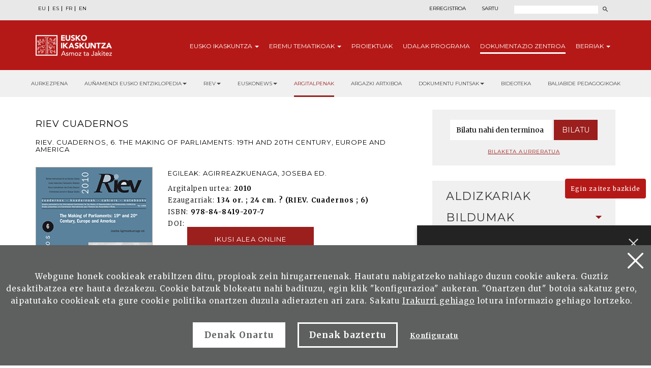

--- FILE ---
content_type: text/html; charset=UTF-8
request_url: https://www.eusko-ikaskuntza.eus/eu/argitalpenak/riev-cuadernos-6-the-making-of-parliaments-19th-and-20th-century-europe-and-america/ar-19540/
body_size: 12202
content:
<!DOCTYPE html>
<html lang="eu">
  <head>
    <link href="https://fonts.googleapis.com/css?family=Merriweather:300,400,700|Montserrat:300,400,700&display=swap" rel="stylesheet" />
    <meta http-equiv="Content-Type" content="text/html; charset=utf-8" />
    <title>RIEV. Cuadernos, 6. The Making of Parliaments: 19th and 20th Century, Europe and America | Eusko Ikaskuntza</title>
    <meta name="viewport" content="width=device-width, initial-scale=1.0" />

    <meta name="description" content="RIEV. Cuadernos, 6. The Making of Parliaments: 19th and 20th Century, Europe and America" />

    <meta property="og:type" content="article" />
    <meta property="og:title" content="Riev Cuadernos" />
    <meta property="og:description" content="RIEV. Cuadernos, 6. The Making of Parliaments: 19th and 20th Century, Europe and America" />
    <meta property="og:url" content="https://www.eusko-ikaskuntza.eus/eu/argitalpenak/riev-cuadernos-6-the-making-of-parliaments-19th-and-20th-century-europe-and-america/ar-19540/" />
    <meta property="og:site_name" content="Eusko Ikaskuntza" />
    <meta property="og:image" content="https://www.eusko-ikaskuntza.eus/files/argitalpenak/RIEVCuad6.png" />
    <meta property="og:image:width" content="1200" />
    <meta property="og:image:height" content="630" />

    <meta name="twitter:card" content="summary_large_image" />
    <meta name="twitter:title" content="Riev Cuadernos" />
    <meta name="twitter:description" content="RIEV. Cuadernos, 6. The Making of Parliaments: 19th and 20th Century, Europe and America" />
    <meta name="twitter:image" content="https://www.eusko-ikaskuntza.eus/files/argitalpenak/RIEVCuad6.png" />
    <meta name="twitter:site" content="@EI_SEV" />
    <meta name="twitter:creator" content="@EI_SEV" />

    <meta name="citation_title" content="Riev Cuadernos" />
    <meta name="citation_author" content="Agirreazkuenaga, Joseba ed." />
    <meta name="citation_journal_title" content="Riev Cuadernos" />
    <meta name="citation_date" content="2010" />
    <meta name="citation_isbn" content="978-84-8419-207-7" />
    <meta name="citation_issn" content="" />
    <meta name="citation_language" content="eu" />
    <meta name="citation_doi" content="" />
    <meta name="citation_publisher" content="Eusko Ikaskuntza" />
    <meta name="citation_fulltext_html_url" content="https://eusko-ikaskuntza.eus/eu/riev/riev-cuadernos-6-the-making-of-parliaments-19th-and-20th-century-europe-and-america/rar-19540/" />

    <link rel="schema.DC" href="http://purl.org/dc/elements/1.1/" />
    <meta name="DC.title" content="Riev Cuadernos" />
    <meta name="DC.creator" content="Agirreazkuenaga, Joseba ed." />
    <meta name="DC.publisher" content="Eusko Ikaskuntza" />
    <meta name="DC.language" content="eu" />
    <meta name="DC.date" content="2010" />
    <meta name="DC.type" scheme="DCMITYPE" content="Text" />
    <meta name="DC.identifier" content="ISBN:978-84-8419-207-7" />
    <meta name="DC.identifier" content="ISSN:" />
    <meta name="DC.identifier" content="https://www.eusko-ikaskuntza.eus/eu/argitalpenak/riev-cuadernos-6-the-making-of-parliaments-19th-and-20th-century-europe-and-america/ar-19540/" />
    <meta name="DC.identifier" content="" />
    <meta name="DC.subject" content="134 or.  ; 24 cm. ? (RIEV. Cuadernos ; 6)" />

    <link rel="shortcut icon" href="/img/favicon.ico" />
    <link rel="apple-touch-icon-precomposed" href="/img/ico/apple-touch-icon-precomposed.png" />
    <link rel="apple-touch-icon-precomposed" sizes="72x72" href="/img/ico/apple-touch-icon-72x72-precomposed.png" />
    <link rel="apple-touch-icon-precomposed" sizes="114x114" href="/img/ico/apple-touch-icon-114x114-precomposed.png" />
    <link rel="apple-touch-icon-precomposed" sizes="144x144" href="/img/ico/apple-touch-icon-144x144-precomposed.png" />

    <link href="/css/bootstrap.min.css" rel="stylesheet" media="screen" />
    <link href="/css/estiloak.css" rel="stylesheet" media="screen" />
    <link href="/css/imprimatu.css" rel="stylesheet" media="print" />

    <script src="https://code.jquery.com/jquery-2.0.0.min.js"></script>

    <link rel="stylesheet" href="https://ajax.googleapis.com/ajax/libs/jqueryui/1.11.4/themes/smoothness/jquery-ui.css" />
    <script src="https://ajax.googleapis.com/ajax/libs/jqueryui/1.11.4/jquery-ui.min.js"></script>

    <script src="/js/ikaskuntza.js"></script>
  </head>
  <body>
    <a href="#contenido" id="skip" accesskey="c">Edukira zuzenean joan</a>

    <div id="wrap">
      <!-- Begin page content -->

      
<div class="cabecera">
<div class="fondo-gris fondo-gris-cabecera">
<div class="container">
<div class="row">
<div class="col-xs-12 col-sm-12 col-md-5">
<ul class="nav nav-pills nav-hizkuntzak">
<li role="presentation"><a href="/eu/argitalpenak/riev-cuadernos-6-the-making-of-parliaments-19th-and-20th-century-europe-and-america/ar-19540/" lang="eu" title="euskara">EU</a></li>
<li role="presentation"><a href="/es/publicaciones/riev-cuadernos-6-the-making-of-parliaments-19th-and-20th-century-europe-and-america/ar-19540/" lang="es" title="español">ES</a></li>
<li role="presentation"><a href="/fr/publications/riev-cuadernos-6-the-making-of-parliaments-19th-and-20th-century-europe-and-america/ar-19540/" lang="fr" title="francaise">FR</a></li>
<li role="presentation"><a href="/en/publications/riev-cuadernos-6-the-making-of-parliaments-19th-and-20th-century-europe-and-america/ar-19540/" lang="en" title="english">EN</a></li>
</ul>
</div>
<div class="col-xs-12 col-sm-12 col-md-7">
<div class="menu-right">

<ul class="nav nav-pills nav-acceso">
<li role="presentation" class="registro"><a href="/eu/erabiltzaileak/erregistroa/">Erregistroa</a></li>
<li role="presentation" class="acceso"><a href="/eu/erabiltzaileak/"><span>Sartu</span></a></li>
</ul>



<script>
function bidali() {
var hi = $("#hi").val();
if (hi == "") hi = 0;
//alert(categoria +"--"+ egoera +"--"+ ano);
var direccion = "/eu/bilatu/albisteak/" + hi + "/ba-0/";
document.location.href = direccion;
}
$(document).keypress(function(e) {
if (e.which == 13) bidali();
});
</script>
<a href="/eu/bilatu/" class="buscar"><span>Bilatu</span></a>
<form id="buscador" action="/eu/bilatu/" method="post" class="form-inline">
<label for="hi" class="sr-only">Bilatu</label>
<input type="text" id="hi" name="hi" class="form-control">
<button class="btn" type="button" onClick="javascript:bidali();"></button>
</form>
</div>
</div>
</div>
</div>
</div>
<div class="fondo-rojo submenu-estatico">
    <button type="button" id="itxi">&times;</button>
<div class="container relativo">
<div class="submenu">
<div class="container">
<div class="row">
<div class="col-xs-12 col-sm-12 col-md-12 submenu-estatico">
<nav class="navbar navbar-default" role="navigation" id="submenumain">
<div class="navbar-header">
<button type="button" class="navbar-toggle" data-toggle="collapse" data-target=".navbar-ex1-collapse">
<span class="sr-only">Nabigazioa aurkeztu</span>
<span class="icon-bar"></span>
<span class="icon-bar"></span>
<span class="icon-bar"></span>
</button>
<a class="navbar-brand" href="/eu/"><span>Eusko Ikaskuntza, asmoz ta jakitez</span></a>
</div>
<div class="collapse navbar-collapse navbar-ex1-collapse">
<ul class="nav navbar-nav navbar-right navbar-submenu navbar-euskara">

<li class="dropdown"><a href="/eu/sobre-eusko-ikaskuntza/0/a-1/" class="dropdown-toggle" id="ikaskuntza" data-toggle="dropdown" aria-haspopup="true" aria-expanded="false" class="dropdown-toggle" >Eusko <span>Ikaskuntza</span> <b class="caret"></b></a>
<ul class="dropdown-menu" aria-labelledby="ikaskuntza">
<li><a href="/eu/eusko-ikakuntzari-buruz/zer-da-eusko-ikaskuntza/a-1/">Zer da Eusko Ikaskuntza?</a></li>
<li><a href="/eu/eusko-ikakuntzari-buruz/jarduna/a-2/">Jarduna</a></li>
<li><a href="/eu/eusko-ikakuntzari-buruz/historia/a-4/">Historia</a></li>
<li><a href="/eu/eusko-ikakuntzari-buruz/kongresuak/a-31/">Kongresuak</a></li>
<li><a href="/eu/eusko-ikakuntzari-buruz/sariak/a-27/">Sariak</a></li>
<li><a href="/eu/eusko-ikakuntzari-buruz/babesleak/a-5/">Babesleak</a></li>
<li><a href="/eu/eusko-ikakuntzari-buruz/prentsa/a-6/">Prentsa</a></li>
<li><a href="/eu/eusko-ikakuntzari-buruz/sare-sozialak/a-10/">Sare Sozialak</a></li>

</ul>
</li>



<li class="dropdown"><a href="/eu/eremu-tematikoak/" class="dropdown-toggle" id="eremuak" data-toggle="dropdown" aria-haspopup="true" aria-expanded="false" >Eremu <span>tematikoak</span> <b class="caret"></b></a>
<ul class="dropdown-menu" aria-labelledby="eremuak">
<li><a href="/eu/eremu-tematikoak/etorkizuna-irudikatu/en-5/">Etorkizuna Irudikatu</a></li>
<li><a href="/eu/eremu-tematikoak/errealitate-sozio-kulturala/en-3/">Errealitate sozio-kulturala</a></li>
<li><a href="/eu/eremu-tematikoak/euskararen-etorkizuna/en-4/">Euskararen etorkizuna</a></li>
<li><a href="/eu/eremu-tematikoak/egituraketa-sozio-politikoa/en-2/">Egituraketa sozio-politikoa</a></li>
<li><a href="/eu/eremu-tematikoak/sozio-ekonomia/en-1/">Sozio-ekonomia</a></li>

</ul>
</li>



<li><a href="/eu/proiektuak/">Proiektuak</a></li>



<li><a href="/eu/udalak/programa/en-9/">Udalak <span>programa</span></a></li>




<li class="active"><a href="/eu/argitalpenak/aurkezpena/" id="publicaciones" >Dokumentazio <span>Zentroa</span></a></li>


<li class="dropdown"><a href="/eu/albisteak/" class="dropdown-toggle" id="noticias" data-toggle="dropdown" aria-haspopup="true" aria-expanded="false" class="dropdown-toggle" >Berriak <b class="caret"></b></a>
<ul class="dropdown-menu" aria-labelledby="noticias">
<li><a href="/eu/albisteak/">Albisteak</a></li>
<li><a href="/eu/gertakariak/">Agenda</a></li>
</ul>
</li>


</ul>
</div>
</nav>
</div>
</div>
</div>
</div>
</div>
</div>


<div class="fondo-submenu-gris">
	<ul class="nav nav-submenu" id="nav-submenu">
	
			
			<li role="presentation"><a href="/eu/argitalpenak/aurkezpena/">Aurkezpena</a></li>
			
			

			<li class="dropdown funtsak funtsak-ezkerrean">
				<a href="#" class="dropdown-toggle" id="dropdownMenu1" data-toggle="dropdown" aria-haspopup="true" aria-expanded="true">Auñamendi Eusko Entziklopedia<span class="caret"></span></a>
				<div class="dropdown-menu" aria-labelledby="dropdownMenu1">
					<a href="https://aunamendi.eusko-ikaskuntza.eus/eu/">
						<dl>
							<dt>AUÑAMENDI EUSKO ENTZIKLOPEDIA</dt>
							<dd class="izen">BERNARDO ESTORNÉS LASA FUNTSA</dd>
							<dd>Auñamendi Eusko Entziklopledia- Bernardo Estornés Lasa Funtsa, Euskal Herriaren tradizioa, oraina eta etorkizunaren arteko lotura helburu duen proiektu bat da</dd>
							<dd class="lotura-bezala"><span></span>WEBGUNERA JOAN</dd>
						</dl>
					</a>
				</div>
			</li>

			<li class="dropdown funtsak funtsak-ezkerrean">
				<a href="#" class="dropdown-toggle" id="dropdownMenu1" data-toggle="dropdown" aria-haspopup="true" aria-expanded="true">RIEV<span class="caret"></span></a>
				<div class="dropdown-menu" aria-labelledby="dropdownMenu1">
					<a href="https://www.eusko-ikaskuntza.eus/eu/riev/">
						<dl>
							<dt><img src="/img/riev.svg" alt="Riev"></dt>
							<dd class="izen">EUSKO IKASKUNTZEN NAZIO ARTEKO ALDIZKARIA</dd>
							<dd>Seihilabetekaria den aldizkari honen helburua, hainbat diziplinatako ideiak, joerak eta teoria zientifikoen hausnarketa eta eztabaiden elkartoki izatea da.</dd>
							<dd class="lotura-bezala"><span></span>WEBGUNERA JOAN</dd>
						</dl>
					</a>
				</div>
			</li>

			<li class="dropdown funtsak funtsak-ezkerrean">
				<a href="#" class="dropdown-toggle" id="dropdownMenu1" data-toggle="dropdown" aria-haspopup="true" aria-expanded="true">Euskonews<span class="caret"></span></a>
				<div class="dropdown-menu" aria-labelledby="dropdownMenu1">
					<a href="https://www.euskonews.eus" target="_blank">
						<dl class="titular">
							<dt><img src="/img/logo-news.png" alt="Euskonews"></dt>
							<dd class="izen">20 URTE EUSKAL KULTURA ZABALTZEN</dd>
							<dd>Euskal kultura eta zientziaren inguruan Eusko Ikaskuntzak argitaratzen duen astekari elektronikoa</dd>
							<dd class="lotura-bezala"><span></span>WEBGUNERA JOAN</dd>
						</dl>
					</a>
				</div>
			</li>

			
			
			<li role="presentation" class="active"><a href="/eu/argitalpenak/">Argitalpenak</a></li>
			


			
			<li role="presentation"><a href="/eu/dokumentu-fondoa/multimedia-fondoa/">Argazki artxiboa</a></li>
			
			


			<li class="dropdown funtsak">
				<a href="#" class="dropdown-toggle" id="dropdownMenu1" data-toggle="dropdown" aria-haspopup="true" aria-expanded="true">Dokumentu funtsak<span class="caret"></span></a>
				<div class="dropdown-menu" aria-labelledby="dropdownMenu1">
					<div class="drop-submenu">
						<a href="/eu/dokumentu-fondoa/dokumentu-fondoak/" class="funtsa-ikusi">
							<p>Eusko Ikaskuntzaren Artxibo Historikoa</p>
							<p>Irujo</p>
							<p>Apraiz</p>
							<p>Arizmendiarreta</p>
							<p>Lekuona</p>
							<p>Feva</p>
							<p class="lotura-bezala">Funtsa ikusi</p>
						</a>
						<ul class="nav nav-pills nav-stacked">
							<li><a href="/eu/dokumentu-fondoa/euskal-kultura-prentsan/">Euskal kultura prentsan</a></li>
							<li><a href="/eu/dokumentu-fondoa/euskal-kantutegia/">Euskal kantutegia</a></li>
							<li><a href="/eu/solasaldiak/">Solasaldiak</a></li>
							<li><a href="/eu/urteko-galdera/">Urteko galdera</a></li>
							<li><a href="https://www.barandiaranfundazioa.eus/" target="_blank">José Miguel de <span>Barandiaran funtsa</span></a></li>
						</ul>
					</div>
				</div>
			</li>
			
			<li role="presentation"><a href="/eu/argitalpenak/bideoteka/">Bideoteka</a></li>
			
			

			
			<li role="presentation"><a href="/eu/argitalpenak/baliabide-pedagogikoak/">Baliabide pedagogikoak</a></li>
			
			



		</ul>
	</div>
	

</div>

      <section role="main" id="contenido">
        <div class="container">
          <div class="row row-margen">
            <div class="col-xs-12 col-sm-7 col-md-8">
              <h2 class="separado">Riev Cuadernos</h2>
              <h3 class="coleccion">RIEV. Cuadernos, 6. The Making of Parliaments: 19th and 20th Century, Europe and America</h3>

              <div class="row">
                <div class="col-xs-12 col-sm-12 col-md-4 portada">
                  <img src="/files/argitalpenak/RIEVCuad6.png" alt="RIEV. Cuadernos, 6. The Making of Parliaments: 19th and 20th Century, Europe and America" />
                </div>

                <div class="col-xs-12 col-sm-12 col-md-8">
                  
                  <p class="izena">Egileak: Agirreazkuenaga, Joseba ed.</p>
                  
                  <dl>
                    
                    <dt>Argitalpen urtea:</dt>
                    <dd>2010</dd>
                    
                    
                    
                    <dt>Ezaugarriak:</dt>
                    <dd>134 or.  ; 24 cm. ? (RIEV. Cuadernos ; 6)</dd>
                    
                    
                    <dt>ISBN:</dt>
                    <dd>978-84-8419-207-7</dd>
                    
                    
                    
                    
                    
                    
                    <dt>DOI:</dt>
                    <dd></dd>
                    
                  </dl>

                  
                  <p><a href="/eu/riev/riev-cuadernos-6-the-making-of-parliaments-19th-and-20th-century-europe-and-america/rar-19540/" target="_blank" class="btn btn-rojo">Ikusi alea online</a></p>
                  
                </div>
              </div>

              <div class="row">
                <div class="col-xs-12 col-sm-12 col-md-12">
                  <h2>Laburpena</h2>
                  <p align="justify">Parlamentuak berebiziko garrantzia du Estatu liberal berrietan. Nolako sorrera eta ibilbidea izan du azken bi mendeotan, Europan eta Ameriketan? Estatu era konposatuak ere izan badira. Eusko Legebiltzarra eta Eskoziako Legebiltzarren kasuak aztergai dira. Horrez gain, Europako eta Ameriketako kasuak ere. Europan Estatuen artean Parlamentu berria antolatu da, Europakoa. Beraz maila ezberdineko Parlamentuen azterketa konparatiboa dugu liburuan.</p>

                  <h2>Artikuluak</h2>

                  <h3>Izenburua</h3>

                  <ul class="list-group list-group-documentacion">
                    
<li class="list-group-item">
<a href="/eu/argitalpenak/sumario-summary/art-22324/">
<span class="negrita"></span>
<span class="clearfix">Sumario = Summary</span>
</a>
</li>

<li class="list-group-item">
<a href="/eu/argitalpenak/la-premiere-histoire-du-parlement-francais/art-19609/">
<span class="negrita">Garrigues, Jean</span>
<span class="clearfix">La Premi&egrave;re histoire du Parlement Fran&ccedil;ais</span>
</a>
</li>

<li class="list-group-item">
<a href="/eu/argitalpenak/exploring-resilience-patterns-amongst-national-minorities-fromt-he-historical-representative-assemblies-1812-1877-to/art-19608/">
<span class="negrita">Agirreazkuenaga Zigorraga, Joseba</span>
<span class="clearfix">Exploring Resilience Patterns amongst National Minorities: Fromt he Historical Representative Assemblies (1812-1877) to the Basque Parliament (1980)</span>
</a>
</li>

<li class="list-group-item">
<a href="/eu/argitalpenak/the-scottish-parliament-and-thewestminster-model-a-decade-of-law-making-at-the-scottish-parliament-1999-2009/art-19607/">
<span class="negrita">McGrath, Peter</span>
<span class="clearfix">The Scottish Parliament and the&quot;Westminster Model&quot;: A Decade of Law-Making at the Scottish Parliament (1999-2009)</span>
</a>
</li>

<li class="list-group-item">
<a href="/eu/argitalpenak/power-versus-representation-the-making-of-the-european-parliament/art-19606/">
<span class="negrita">Guerrieri, Sandro</span>
<span class="clearfix">Power versus Representation? The Making of the European Parliament</span>
</a>
</li>

<li class="list-group-item">
<a href="/eu/argitalpenak/parliaments-in-latin-america-transatlantic-political-culture-and-parliamentary-institutions/art-19605/">
<span class="negrita">Rezende Martins, Estev&atilde;o de</span>
<span class="clearfix">Parliaments in Latin America: Transatlantic Political Culture and Parliamentary Institutions</span>
</a>
</li>

<li class="list-group-item">
<a href="/eu/argitalpenak/contributions-of-the-international-commission-for-the-history-of-representative-and-parliamentary-institutions-ichrpi/art-19604/">
<span class="negrita">Corciulo, Maria Sofia</span>
<span class="clearfix">Contributions of the International Commission for the History of Representative and Parliamentary Institutions (ICHRPI) to the Debate on Methodology</span>
</a>
</li>

<li class="list-group-item">
<a href="/eu/argitalpenak/program/art-19603/">
<span class="negrita"></span>
<span class="clearfix">Program</span>
</a>
</li>

<li class="list-group-item">
<a href="/eu/argitalpenak/introduction/art-19602/">
<span class="negrita">Agirreazkuenaga Zigorraga, Joseba</span>
<span class="clearfix">Introduction</span>
</a>
</li>

<li class="list-group-item">
<a href="/eu/argitalpenak/analytic-summary/art-19601/">
<span class="negrita"></span>
<span class="clearfix">Analytic Summary</span>
</a>
</li>

<li class="list-group-item">
<a href="/eu/argitalpenak/reflections-on-italian-parliamentary-system/art-19600/">
<span class="negrita">Napoli, Mario di</span>
<span class="clearfix">Reflections on Italian Parliamentary System</span>
</a>
</li>

<li class="list-group-item">
<a href="/eu/argitalpenak/the-biographical-dictionaries-in-europe/art-19599/">
<span class="negrita">Urquijo, Mikel</span>
<span class="clearfix">The Biographical Dictionaries in Europe</span>
</a>
</li>

<li class="list-group-item">
<a href="/eu/argitalpenak/introduction-to-political-representation-in-spanish-parliamentary-history/art-19598/">
<span class="negrita">Sierra, Mar&iacute;a</span>
<span class="clearfix">Introduction to Political Representation in Spanish Parliamentary History</span>
</a>
</li>

<li class="list-group-item">
<a href="/eu/argitalpenak/notes-on-contributors/art-19597/">
<span class="negrita"></span>
<span class="clearfix">Notes on contributors</span>
</a>
</li>

                  </ul>

                  <div class="row">
                    <div class="col-xs-12 col-sm-12 col-md-12 text-center">
                      <p class="todos"><a href="/eu/argitalpenak/">Argitalpenetara itzuli</a></p>
                    </div>
                  </div>
                </div>
              </div>
            </div>

            <div class="col-xs-12 col-sm-5 col-md-4">
              <div class="panel panel-colabora panel-prensa panel-buscador">
<div class="panel-heading">
<h2 class="panel-title">Buscador</h2>
</div>
<div class="panel-body panel-body-categoria text-center">

<script>
function bidali2(){
	var hi2 = $("#hi2").val();
	if (hi2 == "") hi2 = 0;
	//alert("--"+ hi2 +"--");
	var direccion="/eu/bilatu/artikuluak/" + hi2 + "/br-0/";
	document.location.href=direccion;
}
</script>

<form action="javascript:bidali2();" id="buscador-publicacion" class="form-inline">
<div class="form-group">
<label class="sr-only" for="hi2">Hitza</label>
<input type="text" class="form-control" id="hi2" placeholder="Bilatu nahi den terminoa" name="hi2" value="">
</div>
<button type="button" class="btn btn-formulario" onClick="javascript:bidali2();">Bilatu</button>
</form>

<a href="/eu/argitalpenak/bilatu/" class="busqueda-avanzada">Bilaketa aurreratua</a>

</div>
</div>

<div class="panel-group panel-group-lateral" id="accordion" role="tablist" aria-multiselectable="true">



<div class="panel panel-default" id="panel33">
    <div class="panel-heading" role="tab" id="headingOne33">
        <h2 class="panel-title">
            <a role="button" data-toggle="collapse" data-parent="#accordion" href="#33" aria-expanded="true" aria-controls="collapseOne">
                Aldizkariak<span class="glyphicon glyphicon-publicacion"></span>
            </a>
        </h2>
    </div>
    <div id="33" class="panel-collapse collapse" role="tabpanel" aria-labelledby="headingOne">
        <div class="panel-body">
            <nav>
                <ul class="nav nav-pills nav-stacked nav-publicaciones">
                    <li role="presentation"><a href="/eu/argitalpenak/eusko-ikaskuntzen-nazioarteko-aldizkaria-riev/bi-128/">Eusko Ikaskuntzen Nazioarteko Aldizkaria, RIEV</a></li>
<li role="presentation"><a href="/eu/argitalpenak/eleria-euskal-herriko-legelarien-aldizkaria/bi-109/">Eleria, Euskal Herriko Legelarien Aldizkaria</a></li>
<li role="presentation"><a href="/eu/argitalpenak/azkoaga-cuadernos-de-ciencias-sociales-y-economicas-/bi-705/">Azkoaga. Cuadernos de Ciencias Sociales y Econ&oacute;micas </a></li>
<li role="presentation"><a href="/eu/argitalpenak/azpilcueta-cuadernos-de-derecho/bi-710/">Azpilcueta. Cuadernos de Derecho</a></li>
<li role="presentation"><a href="/eu/argitalpenak/formula-cuadernos-de-ciencias-fisico-quimicas-y-matematicas-/bi-730/">Formula. Cuadernos de Ciencias F&iacute;sico-Qu&iacute;micas y Matem&aacute;ticas </a></li>
<li role="presentation"><a href="/eu/argitalpenak/ikastaria-cuadernos-de-educacion/bi-715/">Ikastaria. Cuadernos de Educaci&oacute;n</a></li>
<li role="presentation"><a href="/eu/argitalpenak/ikusgaiak-cuadernos-de-cinematografia/bi-755/">Ikusgaiak. Cuadernos de Cinematograf&iacute;a</a></li>
<li role="presentation"><a href="/eu/argitalpenak/isturitz-cuadernos-de-prehistoria-arqueologia/bi-765/">Isturitz. Cuadernos de Prehistoria-Arqueolog&iacute;a</a></li>
<li role="presentation"><a href="/eu/argitalpenak/jentilbaratz-cuadernos-de-folklore/bi-725/">Jentilbaratz. Cuadernos de Folklore</a></li>
<li role="presentation"><a href="/eu/argitalpenak/mediatika-cuadernos-de-medios-de-comunicacion/bi-700/">Mediatika. Cuadernos de Medios de Comunicaci&oacute;n</a></li>
<li role="presentation"><a href="/eu/argitalpenak/musiker-cuadernos-de-musica/bi-750/">Musiker. Cuadernos de M&uacute;sica</a></li>
<li role="presentation"><a href="/eu/argitalpenak/naturzale-cuadernos-de-ciencias-naturales/bi-740/">Naturzale. Cuadernos de Ciencias Naturales</a></li>
<li role="presentation"><a href="/eu/argitalpenak/oihenart-cuadernos-de-lengua-y-literatura/bi-760/">Oihenart. Cuadernos de Lengua y Literatura</a></li>
<li role="presentation"><a href="/eu/argitalpenak/ondare-cuadernos-de-artes-plasticas-y-monumentales/bi-745/">Ondare. Cuadernos de Artes Pl&aacute;sticas y Monumentales</a></li>
<li role="presentation"><a href="/eu/argitalpenak/osasunaz-cuadernos-de-ciencias-de-la-salud/bi-735/">Osasunaz. Cuadernos de Ciencias de la Salud</a></li>
<li role="presentation"><a href="/eu/argitalpenak/vasconia-cuadernos-de-historia-geografia/bi-770/">Vasconia. Cuadernos de Historia-Geograf&iacute;a</a></li>
<li role="presentation"><a href="/eu/argitalpenak/zainak-cuadernos-de-antropologia-etnografia/bi-720/">Zainak. Cuadernos de Antropolog&iacute;a-Etnograf&iacute;a</a></li>

                </ul>
            </nav>
        </div>
    </div>
</div>
<div class="panel panel-default" id="panel1">
    <div class="panel-heading" role="tab" id="headingOne1">
        <h2 class="panel-title">
            <a role="button" data-toggle="collapse" data-parent="#accordion" href="#1" aria-expanded="true" aria-controls="collapseOne">
                Bildumak<span class="glyphicon glyphicon-publicacion"></span>
            </a>
        </h2>
    </div>
    <div id="1" class="panel-collapse collapse in" role="tabpanel" aria-labelledby="headingOne">
        <div class="panel-body">
            <nav>
                <ul class="nav nav-pills nav-stacked nav-publicaciones">
                    <li role="presentation"><a href="/eu/argitalpenak/urteko-galdera/bi-24056/">Urteko Galdera</a></li>
<li role="presentation"><a href="/eu/argitalpenak/riev-cuadernos/bi-24054/">Riev Cuadernos</a></li>
<li role="presentation"><a href="/eu/argitalpenak/fuentes-documentales-medievales-del-pais-vasco/bi-127/">Fuentes Documentales Medievales del Pa&iacute;s Vasco</a></li>
<li role="presentation"><a href="/eu/argitalpenak/eusko-ikaskuntzen-kongresuak/bi-129/">Eusko Ikaskuntzen Kongresuak</a></li>
<li role="presentation"><a href="/eu/argitalpenak/barandiaran-bilduma/bi-106/">Barandiaran Bilduma</a></li>
<li role="presentation"><a href="/eu/argitalpenak/cuadernos-del-centro-de-documentacion-de-historia-contemporanea-del-pais-vasco/bi-666/">Cuadernos del Centro de Documentaci&oacute;n de Historia Contempor&aacute;nea del Pa&iacute;s Vasco</a></li>
<li role="presentation"><a href="/eu/argitalpenak/lankidetzan/bi-107/">Lankidetzan</a></li>
<li role="presentation"><a href="/eu/argitalpenak/partiturak/bi-669/">Partiturak</a></li>
<li role="presentation"><a href="/eu/argitalpenak/eusko-ikaskuntza-laboral-kutxaren-humanitate-kultura-arteak-eta-gizarte-zientzien-saria/bi-667/">Eusko Ikaskuntza-Laboral Kutxaren Humanitate, Kultura, Arteak eta Gizarte Zientzien Saria</a></li>
<li role="presentation"><a href="/eu/argitalpenak/manuel-lekuona-saria/bi-108/">Manuel Lekuona Saria</a></li>
<li role="presentation"><a href="/eu/argitalpenak/global-entrepreneurship-monitor/bi-24055/">Global Entrepreneurship Monitor</a></li>
<li role="presentation"><a href="/eu/argitalpenak/obras-completas-del-padre-donostia/bi-24059/">Obras completas del Padre Donostia</a></li>

                </ul>
            </nav>
        </div>
    </div>
</div>

<div class="panel panel-default" id="panel3">
    <div class="panel-heading" role="tab" id="headingOne3">
        <h2 class="panel-title">
            <a role="button" data-toggle="collapse" data-parent="#accordion" href="#3" aria-expanded="true" aria-controls="collapseOne">
                Monografiak<span class="glyphicon glyphicon-publicacion"></span>
            </a>
        </h2>
    </div>
    <div id="3" class="panel-collapse collapse" role="tabpanel" aria-labelledby="headingOne">
        <div class="panel-body">
            <nav>
                <ul class="nav nav-pills nav-stacked nav-publicaciones">
                    <li role="presentation"><a href="/eu/argitalpenak/censos-archivos-y-bibliotecas/bi-24057/">Censos Archivos y Bibliotecas</a></li>
<li role="presentation"><a href="/eu/argitalpenak/ei-ren-monografiak/bi-24052/">EI-ren Monografiak</a></li>
<li role="presentation"><a href="/eu/argitalpenak/beste-argitaletxeko-monografiak/bi-24053/">Beste argitaletxeko Monografiak</a></li>
<li role="presentation"><a href="/eu/argitalpenak/bideoak/bi-24058/">Bideoak</a></li>

                </ul>
            </nav>
        </div>
    </div>
</div>

<div class="panel panel-default" id="panel5">
    <div class="panel-heading" role="tab" id="headingOne5">
        <h2 class="panel-title">
            <a role="button" data-toggle="collapse" data-parent="#accordion" href="#5" aria-expanded="true" aria-controls="collapseOne">
                Argitalpen korporatiboak<span class="glyphicon glyphicon-publicacion"></span>
            </a>
        </h2>
    </div>
    <div id="5" class="panel-collapse collapse" role="tabpanel" aria-labelledby="headingOne">
        <div class="panel-body">
            <nav>
                <ul class="nav nav-pills nav-stacked nav-publicaciones">
                    <li role="presentation"><a href="/eu/argitalpenak/monografiak/bi-16011/">Monografiak</a></li>
<li role="presentation"><a href="/eu/argitalpenak/memoriak/bi-16012/">Memoriak</a></li>
<li role="presentation"><a href="/eu/argitalpenak/argitalpen-katalogoak/bi-16013/">Argitalpen katalogoak</a></li>
<li role="presentation"><a href="/eu/argitalpenak/asmoz-ta-jakitez/bi-16014/">Asmoz ta Jakitez</a></li>
<li role="presentation"><a href="/eu/argitalpenak/atejoka/bi-17294/">Atejoka</a></li>
<li role="presentation"><a href="/eu/argitalpenak/eusko-ikaskuntzaren-deia/bi-21833/">Eusko Ikaskuntzaren Deia</a></li>

                </ul>
            </nav>
        </div>
    </div>
</div>

<div class="panel panel-default" id="panel6">
    <div class="panel-heading" role="tab" id="headingOne6">
        <h2 class="panel-title">
            <a role="button" data-toggle="collapse" data-parent="#accordion" href="#6" aria-expanded="true" aria-controls="collapseOne">
                Argitalpen elektronikoak<span class="glyphicon glyphicon-publicacion"></span>
            </a>
        </h2>
    </div>
    <div id="6" class="panel-collapse collapse" role="tabpanel" aria-labelledby="headingOne">
        <div class="panel-body">
            <nav>
                <ul class="nav nav-pills nav-stacked nav-publicaciones">
                    <li role="presentation"><a href="/eu/argitalpenak/euskonews/bi-6718/">Euskonews</a></li>
<li role="presentation"><a href="/eu/argitalpenak/eusko-ikaskuntzaren-kongresuak/bi-6719/">Eusko Ikaskuntzaren Kongresuak</a></li>
<li role="presentation"><a href="/eu/argitalpenak/baliabide-pedagogikoak/bi-6720/">Baliabide Pedagogikoak</a></li>
<li role="presentation"><a href="/eu/argitalpenak/beste/bi-6721/">Beste</a></li>

                </ul>
            </nav>
        </div>
    </div>
</div>

<div class="panel panel-default" id="panel7">
    <div class="panel-heading" role="tab" id="headingOne7">
        <h2 class="panel-title">
            <a role="button" data-toggle="collapse" data-parent="#accordion" href="#7" aria-expanded="true" aria-controls="collapseOne">
                Juan Garmendia Larra&ntilde;aga<span class="glyphicon glyphicon-publicacion"></span>
            </a>
        </h2>
    </div>
    <div id="7" class="panel-collapse collapse" role="tabpanel" aria-labelledby="headingOne">
        <div class="panel-body">
            <nav>
                <ul class="nav nav-pills nav-stacked nav-publicaciones">
                    <li role="presentation"><a href="/eu/argitalpenak/artisautza/bi-16000/">Artisautza</a></li>
<li role="presentation"><a href="/eu/argitalpenak/ihauteriak/bi-16001/">Ihauteriak</a></li>
<li role="presentation"><a href="/eu/argitalpenak/festak/bi-16002/">Festak</a></li>
<li role="presentation"><a href="/eu/argitalpenak/jolasak/bi-16003/">Jolasak</a></li>
<li role="presentation"><a href="/eu/argitalpenak/mitoak-eta-elezaharrak/bi-16004/">Mitoak eta Elezaharrak</a></li>
<li role="presentation"><a href="/eu/argitalpenak/etnografia/bi-16005/">Etnografia</a></li>
<li role="presentation"><a href="/eu/argitalpenak/herri-medikuntza/bi-16006/">Herri Medikuntza</a></li>
<li role="presentation"><a href="/eu/argitalpenak/hileta-errituak/bi-16007/">Hileta errituak</a></li>
<li role="presentation"><a href="/eu/argitalpenak/lexiko-etnografikoa/bi-16008/">Lexiko etnografikoa</a></li>
<li role="presentation"><a href="/eu/argitalpenak/historia/bi-16009/">Historia</a></li>
<li role="presentation"><a href="/eu/argitalpenak/juan-garmendia-larranagataz-idazkiak/bi-16010/">Juan Garmendia Larra&ntilde;agataz idazkiak</a></li>

                </ul>
            </nav>
        </div>
    </div>
</div>

</div>

<div class="panel panel-colabora panel-prensa">
<div class="panel-heading">
<h2 class="panel-title">Gaiak</h2>
</div>
<div class="panel-body panel-body-categoria">
<nav>
<ul class="nav nav-pills nav-stacked nav-publicaciones">


<li role="presentation"><a href="/eu/argitalpenak/antropologia/todas/ga-100-0-0/">Antropologia (1258)</a></li>
<li role="presentation"><a href="/eu/argitalpenak/arte-eta-letren-zientziak/todas/ga-200-0-0/">Arte eta letren zientziak (1299)</a></li>
<li role="presentation"><a href="/eu/argitalpenak/astronomia-eta-astrofisika/todas/ga-300-0-0/">Astronomia eta astrofisika (4)</a></li>
<li role="presentation"><a href="/eu/argitalpenak/bizitza-zientziak/todas/ga-400-0-0/">Bizitza zientziak (168)</a></li>
<li role="presentation"><a href="/eu/argitalpenak/demografia/todas/ga-500-0-0/">Demografia (27)</a></li>
<li role="presentation"><a href="/eu/argitalpenak/etika/todas/ga-600-0-0/">Etika (6)</a></li>
<li role="presentation"><a href="/eu/argitalpenak/filosofia/todas/ga-700-0-0/">Filosofia (31)</a></li>
<li role="presentation"><a href="/eu/argitalpenak/fisika-/todas/ga-800-0-0/">Fisika  (14)</a></li>
<li role="presentation"><a href="/eu/argitalpenak/geografia/todas/ga-900-0-0/">Geografia (74)</a></li>
<li role="presentation"><a href="/eu/argitalpenak/historia/todas/ga-1000-0-0/">Historia (1714)</a></li>
<li role="presentation"><a href="/eu/argitalpenak/hizkuntzalaritza/todas/ga-1100-0-0/">Hizkuntzalaritza (569)</a></li>
<li role="presentation"><a href="/eu/argitalpenak/kimika/todas/ga-1200-0-0/">Kimika (16)</a></li>
<li role="presentation"><a href="/eu/argitalpenak/logika-/todas/ga-1300-0-0/">Logika  (1)</a></li>
<li role="presentation"><a href="/eu/argitalpenak/lurra-eta-espazioaren-zientziak/todas/ga-1400-0-0/">Lurra eta espazioaren zientziak (36)</a></li>
<li role="presentation"><a href="/eu/argitalpenak/matematikak-/todas/ga-1500-0-0/">Matematikak  (3)</a></li>
<li role="presentation"><a href="/eu/argitalpenak/medikuntza-/todas/ga-1600-0-0/">Medikuntza  (182)</a></li>
<li role="presentation"><a href="/eu/argitalpenak/nekazaritza-zientziak/todas/ga-1700-0-0/">Nekazaritza zientziak (23)</a></li>
<li role="presentation"><a href="/eu/argitalpenak/pedagogia/todas/ga-1800-0-0/">Pedagogia (258)</a></li>
<li role="presentation"><a href="/eu/argitalpenak/psikologia/todas/ga-1900-0-0/">Psikologia (23)</a></li>
<li role="presentation"><a href="/eu/argitalpenak/soziologia/todas/ga-2000-0-0/">Soziologia (305)</a></li>
<li role="presentation"><a href="/eu/argitalpenak/zientzia-ekonomikoak/todas/ga-2100-0-0/">Zientzia ekonomikoak (136)</a></li>
<li role="presentation"><a href="/eu/argitalpenak/zientzia-politikoa/todas/ga-2200-0-0/">Zientzia politikoa (324)</a></li>
<li role="presentation"><a href="/eu/argitalpenak/zientzia-teknologikoak-/todas/ga-2300-0-0/">Zientzia teknologikoak  (380)</a></li>
<li role="presentation"><a href="/eu/argitalpenak/zientziak-juridikoak-legeak/todas/ga-2400-0-0/">Zientziak juridikoak. Legeak (109)</a></li>


</ul>
</nav>
</div>
</div>


            </div>
          </div>
        </div>
      </section>

      <div class="fondo-conecta">
        <div class="container">
          <div class="row">
            <div class="col-xs-12 col-sm-10 col-md-8 col-sm-offset-1 col-md-offset-2 text-center">
              <h2>Asmoz eta jakitez</h2>
              <p class="big-foot">No te pierdas toda la actualidad de Eusko Ikaskuntza</p>
              <p><a href="/eu/albisteak/" class="btn btn-rojo">Albisteak</a></p>
            </div>
          </div>
        </div>
      </div>
    </div>

    <p>
  <a href="/eu/erabiltzaileak/bazkide-berria/" class="btn btn-haztesocio">Egin zaitez bazkide</a>
</p>
<footer role="contentinfo">
  <div id="footer">
    <div class="contacta">
      <div class="container">
        <div class="row">
          <div class="col-xs-12 col-sm-12 col-md-8">
            <div class="row">
              <div class="col-xs-12 col-sm-7 col-md-7 hazte-socio">
                <h2>Lagundu Eusko Ikaskuntza</h2>

                <p>
                  <a href="/eu/erabiltzaileak/egin-bazkide/" class="btn btn-pie">Bazkide egin<span class="glyphicon glyphicon-flecha-pie"></span> </a>
                </p>
                <p>
                  <a href="/eu/erabiltzaileak/lagundu/" class="btn btn-pie">Lagundu ekonomikoki<span class="glyphicon glyphicon-flecha-pie"></span> </a>
                </p>
              </div>
              <div class="col-xs-12 col-sm-5 col-md-5 contacta-nosotros">
                <h2>Jarri gurekin harremanetan</h2>
                <p>Laguntzeko gaituzu hemen</p>
                <p>
                  <a href="/eu/harremanak/" class="btn btn-pie">Idatzi gaitzazu<span class="glyphicon glyphicon-flecha-pie"></span> </a>
                </p>
              </div>
            </div>
          </div>

          <div class="col-xs-12 col-sm-6 col-md-4 suscribete">
            <h2>Harpidetu gure buletinera</h2>
            <p>Eta jaso egunerokotasuneko gaiei buruzko informazioa</p>

            <p>
              <a href="/eu/argitalpenak/harpidetu/" class="btn btn-pie">Harpidetu<span class="glyphicon glyphicon-flecha-pie"></span> </a>
            </p>
          </div>
        </div>
      </div>
    </div>

    <div class="conecta">
      <div class="container">
        <div class="row">
          <div class="col-xs-12 col-sm-5 col-md-6">
            <h2>Eusko Ikaskuntzarekin elkartu</h2>
            <p>Hurrengo sareetan aurkitu gaitzazu:</p>
            <ul class="nav nav-pills nav-share">
              <li role="presentation">
                <a
                  href="https://www.facebook.com/pages/Eusko-Ikaskuntza-Sociedad-de-Estudios-Vascos/563020843730258?fref=ts
"
                  target="_blank"
                  ><img src="/img/icon-facebook.svg" alt="" /><span>Facebook</span></a
                >
              </li>
              <li role="presentation">
                <a href="https://twitter.com/EI_SEV" target="_blank"><img src="/img/icon-twitter.svg" width="18" alt="" /><span>Twitter</span></a>
              </li>
              <li role="presentation">
                <a href="https://www.youtube.com/user/Euskomedia" target="_blank"><img src="/img/icon-youtube.svg" alt="" /><span>Youtube</span></a>
              </li>
              <li role="presentation">
                <a href="https://www.flickr.com/photos/euskoikaskuntza/" target="_blank"><img src="/img/icon-flickr.svg" alt="" /><span>Flickr</span></a>
              </li>
              <li role="presentation">
                <a href="https://www.ivoox.com/podcast-eusko-ikaskuntza_sq_f12340266_1.html" target="_blank"><img src="/img/icon-ivoox.svg" alt="" width="22" /><span>Ivoox</span></a>
              </li>
              <!-- <li role="presentation"><a href="https://vimeo.com/euskoikaskuntza" target="_blank"><img
                    src="/img/icon-vimeo.svg" alt="" /><span>Vimeo</span></a></li> -->
              <li role="presentation">
                <a href="https://www.linkedin.com/company/eusko-ikaskuntza/" target="_blank"><img src="/img/icon-linkedin.svg" width="20" alt="" /><span>LinkedIn</span></a>
              </li>
              <li role="presentation">
                <a href="https://www.instagram.com/eusko_ikaskuntza/" target="_blank"><img src="/img/icon-instagram.svg" width="22" alt="" /><span>Instagram</span></a>
              </li>
            </ul>
          </div>

          <div class="col-xs-12 col-sm-7 col-md-6 bai-euskarari">
            <img src="/img/bai_euskarari.png" alt="Bi euskarari" />
            <img src="/img/bikain.png" alt="Bikain" class="bikain" />
          </div>
        </div>
      </div>
    </div>

    <div class="asmoz">
      <div class="container">
        <div class="row">
          <div class="col-xs-12 col-sm-6 col-md-7">
            <div class="columna-pie-izda">
              <ul class="nav nav-trabajo">
                <li>
                  <a href="/eu/sobre-eusko-ikaskuntza/0/a-1/">Eusko Ikaskuntza</a>
                </li>
                <li><a href="/eu/eremu-tematikoak/">Eremu tematikoak</a></li>
                <li><a href="/eu/proiektuak/">Proiektuak</a></li>
                <li><a href="/eu/udalak/programa/en-9/">Udalak programa</a></li>
                <li><a href="/eu/argitalpenak/">Dokumentazio Zentroa</a></li>
                <li><a href="/eu/albisteak/">Berriak</a></li>
              </ul>
            </div>

            <div class="columna-pie-dcha">
              <ul class="nav nav-legal">
                <li role="presentation">
                  <a href="/eu/lege-testuak/lege-oharra/a-7/" rel="nofollow">Lege oharra</a>
                </li>
                <li role="presentation">
                  <a href="/eu/lege-testuak/pribatutasun-politika/a-8/" rel="nofollow">Pribatutasun-politika</a>
                </li>
                <li role="presentation">
                  <a href="/eu/lege-testuak/cookie-politika/a-9/" rel="nofollow">Cookie-politika</a>
                </li>

                <li role="presentation">
                  <a href="/eu/lege-testuak/segurtasun-kontaktua/a-39/" rel="nofollow">Segurtasun kontaktua</a>
                </li>
              </ul>
              <p class="copyright">&copy; Eusko Ikaskuntza 2026</p>
            </div>
          </div>

          <div class="col-xs-12 col-sm-6 col-md-5">
            <p class="logo-pie">
              <img src="/img/logo-pie.png" title="Eusko Ikaskuntza, Asmoz ta Jakitez" alt="Eusko Ikaskuntza, Asmoz ta Jakitez" />
            </p>
            <p class="texto-logo">Eusko Ikaskuntza - Sociedad de Estudios Vascos, EI-SEV izaera pribatuko Erakunde zientifiko-kultural bat da, 1918an Araba, Bizkaia, Gipuzkoa eta Nafarroako Aldundiek sortua, euskal kultura garatzeko baliabide egonkor eta iraunkor gisa.</p>
          </div>
        </div>
      </div>
    </div>
  </div>
</footer>

 
<div id="banner-container">
        
        <div id="banner-content" class="banner-content">
            <span id="close-button" onclick="toggleBanner()"></span> <h2>AArekin bilaketa hobetua</h2>
            <p>AAren bilatzaileak Eusko-Ikaskuntzaren hainbat funts arakatzen ditu zuri erantzun hobeagoak emateko</p>
			<p><a href="/eu/bilatzailea/" class="btn btn-ia">AAk gidatutako bilaketa abiarazi</a></p>
        </div>
        
        <div id="minimize-icon" onclick="toggleBanner()">
       </div>

    </div>
 


<!-- Google tag (gtag.js) -->
<script async src="https://www.googletagmanager.com/gtag/js?id=G-JBB75CHHZE"></script>
<script>
  window.dataLayer = window.dataLayer || [];
  function gtag(){dataLayer.push(arguments);}
  gtag('js', new Date());

  gtag('config', 'G-JBB75CHHZE');
</script>







<img src="/img/cookie.svg" alt="cookies" class="icon-cookies" id="configurar-flotante" />

<div class="identity-noticebar edge" id="layer_cookie">
  <a href="#" class="delete-cookies" id="cerrarnoticebar_x"></a>
  <div class="identity-noticebar-content">
    <span class="notice"
      >Webgune honek cookieak erabiltzen ditu, propioak zein hirugarrenenak. Hautatu nabigatzeko nahiago duzun cookie aukera. Guztiz desaktibatzea ere hauta dezakezu. Cookie batzuk blokeatu nahi badituzu, egin klik &quot;konfigurazioa&quot; aukeran. &quot;Onartzen dut&quot; botoia sakatuz gero, aipatutako cookieak eta gure cookie politika onartzen duzula adierazten ari zara. Sakatu
      <a href="https://www.eusko-ikaskuntza.eus/eu/cookieen-inguruko-politika/e-9/" target="_blank">Irakurri gehiago</a>
      lotura informazio gehiago lortzeko.
    </span>
    <div class="well-cookiebutton">
      <a id="cerrarnoticebar" target="_blank" class="btn-cookie">Denak Onartu</a>
      <!--<a  id="rechazar" target="_blank"  class="btn-cookie">Rechazar</a>-->
      <a href="#" id="rechazartodas" target="_blank" class="btn-cookie">Denak baztertu</a>
      <a href="#" id="configurar" class="btn-configurar">Konfiguratu</a>
    </div>
  </div>
</div>

<div class="itzala-configurar"></div>
<div class="well-configurar">
  <a href="#" id="cerrar_configurar" class="delete-cookies"></a>

  <h2>Cookieen kustomizazioa</h2>

  <form>
    <div id="lista-cookies">
      <div class="lista-cookies">
        <h3>Cookies Analytics</h3>

        <div class="onoffswitch">
          <input type="checkbox" name="opcion_analitica" class="onoffswitch-checkbox" id="opcion_analitica" tabindex="0" />
          <label class="onoffswitch-label" for="opcion_analitica">
            <span class="onoffswitch-inner"></span>
            <span class="onoffswitch-switch"></span>
          </label>
        </div>

        <p>Webgune honek hirugarrenen cookieak erabiltzen ditu erabiltzaile kopurua zenbatzeko eta eskainitako zerbitzuari ematen zaion erabileraren neurketa eta azterketa estatistikoa egin ahal izateko. Horretarako, gure webgunean zure nabigazioa aztertu egiten da, eskaintzen ditugun produktu edo zerbitzuen eskaintza hobetze aldera, Google Anlytics cookiearen bidez.</p>
      </div>
      <div class="lista-cookies">
        <h3>Sare sozialetan partekatzeko cookieak</h3>

        <div class="onoffswitch">
          <input type="checkbox" name="opcion_addthis" class="onoffswitch-checkbox" id="opcion_addthis" tabindex="0" />
          <label class="onoffswitch-label" for="opcion_addthis">
            <span class="onoffswitch-inner"></span>
            <span class="onoffswitch-switch"></span>
          </label>
        </div>
      </div>
      <p>Sare sozialetan partekatzeko osagarri batzuk erabiltzen ditugu, sare sozialetan gure webguneko orri batzuk partekatu ahal izateko. Osagarri horiek cookieak jartzen dituzte, orria zenbat aldiz partekatu den ondo ikusteko.</p>
    </div>

    <button type="button" class="btn-guardarcookie" id="btn-guardarcookie">Konfigurazioa aldatu</button>
  </form>
</div>

<script src="/js/cookie.js"></script>
<style>
  .icon-cookies {
    position: fixed;
    left: 2rem;
    bottom: 2rem;
    z-index: 3;
    cursor: pointer;
    mix-blend-mode: difference;
  }

  #cerrarnoticebar {
    background: #fff;
    color: #5e5f5f !important;
  }

  .well-configurar {
    transition: all 0.5s ease;
    background: #5e5f5f;
    width: 100%;
    max-width: 600px;
    position: fixed;
    left: 0;
    top: 0;
    height: 100%;
    overflow-y: auto;
    visibility: hidden;
    opacity: 0;
    color: #fff;
    padding: 50px 30px 30px 30px;
    z-index: 100000000;
    left: -100%;
  }

  .itzala-configurar {
    display: block;
    position: fixed;
    left: 0;
    top: 0;
    right: 0;
    bottom: 0;
    width: 100%;
    height: 100%;
    background: rgba(0, 0, 0, 0.5);
    z-index: 99999999;
    left: -100%;
  }

  .well-configurar h2 {
    position: relative;
    left: 1px;
    font-size: 4rem;
    margin-bottom: 30px;
    right: auto;
    color: #fff !important;
    text-align: left !important;
  }

  .well-configurar p {
    margin-bottom: 30px;
  }

  .link-cookie {
    color: #fff;
    text-decoration: underline;
  }
  .link-cookie:hover {
    color: #fff;
    text-decoration: none;
  }

  .identity-noticebar {
    padding-top: 45px;
    background: #5e5f5f;
    min-height: 30px;
    width: 100%;
    margin: auto;
    display: none;
    position: fixed;
    bottom: 0;
    left: 0;
    z-index: 10000000 !important;
    transition: all 0.5s ease;
  }

  .mostrar-configurador .identity-noticebar {
    display: none;
    visibility: hidden;
    opacity: 0;
  }

  .mostrar-configurador .well-configurar,
  .mostrar-configurador .itzala-configurar {
    visibility: visible;
    opacity: 1;
    left: 0;
  }

  .identity-noticebar-content {
    padding: 5px 10px;
  }
  .identity-noticebar-content span {
    font-size: 15px;
    color: #fff;
    display: block;
    text-align: center;
    margin-right: 15px;
  }
  .identity-noticebar-content span a {
    color: #fff;
    text-decoration: underline;
  }

  .well-cookiebutton {
    display: block;
    text-align: center;
    padding: 20px;
  }

  .btn-cookie,
  .btn-guardarcookie {
    border: 3px solid #ffffff;
    -moz-border-radius: 0px;
    -webkit-border-radius: 0px;
    border-radius: 0px;
    -moz-background-clip: padding;
    -webkit-background-clip: padding-box;
    background-clip: padding-box;
    padding: 10px 20px;
    font-weight: bold;
    display: inline-block;

    color: #fff !important;
    text-align: center;
    margin: 10px 10px 10px 10px;
    text-decoration: none;
    cursor: pointer;
    font-size: 17px;
  }

  .btn-guardarcookie {
    background: none;
    margin: -10px 10px 10px 0px;
  }

  .btn-cookie:hover,
  .btn-configurar:hover {
    opacity: 0.7;
    text-decoration: none;
  }

  .btn-configurar {
    font-weight: bold;
    margin: 20px 10px 30px 10px;
    text-decoration: underline;
    color: #fff !important;
  }

  .onoffswitch {
    position: absolute;
    right: 0;
    top: -5px;
    width: 90px;
    -webkit-user-select: none;
    -moz-user-select: none;
    -ms-user-select: none;
  }
  .onoffswitch-checkbox {
    position: absolute;
    opacity: 0;
    pointer-events: none;
  }
  .onoffswitch-label {
    display: block;
    overflow: hidden;
    cursor: pointer;
    border: 2px solid #999999;
    border-radius: 20px;
  }
  .onoffswitch-inner {
    display: block !important;
    width: 200% !important;
    margin-left: -100% !important;
    transition: margin 0.3s ease-in 0s;
  }
  .onoffswitch-inner:before,
  .onoffswitch-inner:after {
    display: block;
    float: left;
    width: 50%;
    height: 30px;
    padding: 0;
    line-height: 30px;
    font-size: 14px;
    color: white;
    font-family: Trebuchet, Arial, sans-serif;
    font-weight: bold;
    box-sizing: border-box;
  }
  .onoffswitch-inner:before {
    content: "ON";
    padding-left: 10px;
    background-color: #686868;
    color: #ffffff;
  }
  .onoffswitch-inner:after {
    content: "OFF";
    padding-right: 10px !important;
    background-color: #eeeeee;
    color: #999999;
    text-align: right;
  }
  .onoffswitch-switch {
    display: block;
    width: 18px !important;
    height: 18px !important;
    margin: 6px !important;
    background: #ffffff !important;
    position: absolute !important;
    top: 2px !important;
    bottom: 0 !important;
    right: 56px !important;
    border: 2px solid #999999 !important;
    border-radius: 20px !important;
    transition: all 0.3s ease-in 0s;
  }
  .onoffswitch-checkbox:checked + .onoffswitch-label .onoffswitch-inner {
    margin-left: 0 !important;
  }
  .onoffswitch-checkbox:checked + .onoffswitch-label .onoffswitch-switch {
    right: 6px !important;
  }

  .lista-cookies {
    position: relative;
    margin-bottom: 50px;
  }

  .lista-cookies h3 {
    margin-bottom: 10px;
    padding-right: 80px;
  }

  .delete-cookies {
    background-image: url("[data-uri]");
    width: 31px;
    height: 31px;
    display: block;
    position: absolute;
    top: 15px;
    right: 15px;
  }

  .well-configurar input[type="checkbox"] + label span {
    background: none !important;
  }
</style>



    <!-- Include all compiled plugins (below), or include individual files as needed -->
    <script src="/js/bootstrap.min.js"></script>
  </body>
</html>


--- FILE ---
content_type: image/svg+xml
request_url: https://www.eusko-ikaskuntza.eus/img/grid.svg
body_size: 303
content:
<svg id="GRID" xmlns="http://www.w3.org/2000/svg" width="25" height="14" viewBox="0 0 25 14">
  <rect width="12" height="4"/>
  <rect id="Rectangle_14_copy" data-name="Rectangle 14 copy" x="13" width="12" height="4"/>
  <rect id="Rectangle_14_copy_3" data-name="Rectangle 14 copy 3" y="5" width="12" height="4"/>
  <rect id="Rectangle_14_copy_3-2" data-name="Rectangle 14 copy 3" x="13" y="5" width="12" height="4"/>
  <rect id="Rectangle_14_copy_4" data-name="Rectangle 14 copy 4" y="10" width="12" height="4"/>
  <rect id="Rectangle_14_copy_4-2" data-name="Rectangle 14 copy 4" x="13" y="10" width="12" height="4"/>
</svg>
